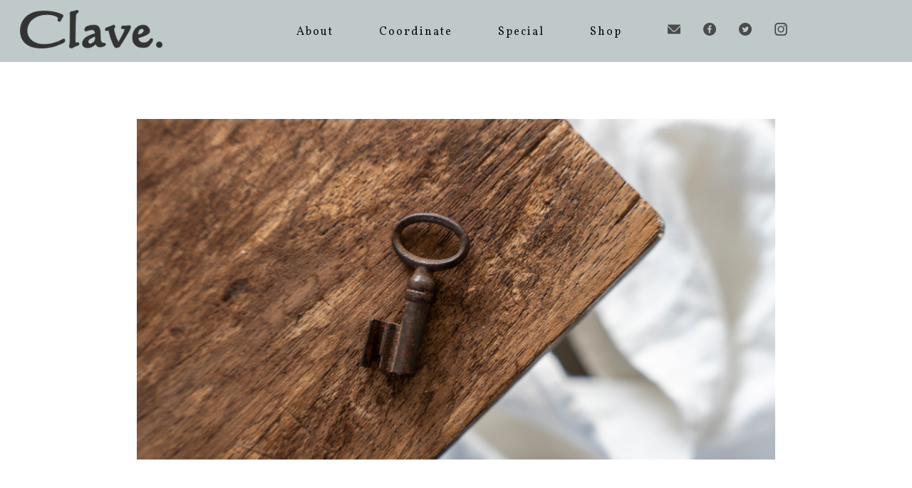

--- FILE ---
content_type: text/html
request_url: http://clave.jp/
body_size: 2107
content:
<!doctype html>
<html lang="ja">
<head>
<meta charset="UTF-8">
<meta name="keywords" content="clave,クラーヴェ,ギフト,食空間コーディネート,テーブルコーディネート,oem,ガラス,陶器,工芸,うつわ,作家もの,手仕事,
カトラリー,craft,日本製,select,gift,通販,西小山,西小山Parque,spain,candle,プレゼント,癒し,今治タオル,和紙糸,繊維,タオル,interior,lifestyle" />
<meta name="description" content="日本で、世界で 手仕事により作られた、暮らしに寄り添う品々をご紹介。慶弔ギフトのご用命 食空間コーディネートのご依頼も承っております。" />
<meta name="viewport" content="width=device-width,initial-scale=1.0,minimum-scale=1.0">
<meta property="og:title" content="Clave.（ｸﾗｰｳﾞｪ）" />
<meta property="og:type" content="website" />
<meta property="og:description" content="日本で、世界で 手仕事により作られた、暮らしに寄り添う品々をご紹介。慶弔ギフトのご用命 食空間コーディネートのご依頼も承っております。" />
<meta property="og:url" content="https://clave.jp/" />
<meta property="og:image" content="img/top-1.jpg" />
<meta property="og:site_name" content="Clave.（ｸﾗｰｳﾞｪ）" />
<title>Clave.（ｸﾗｰｳﾞｪ）</title>
<link rel="stylesheet" href="css/style.css" type="text/css">
<link rel="shortcut icon" href="img/favicon.ico">
<link rel="preconnect" href="https://fonts.googleapis.com">
<link rel="preconnect" href="https://fonts.gstatic.com" crossorigin>
<link href="https://fonts.googleapis.com/css2?family=Shippori+Mincho&family=Vollkorn&display=swap" rel="stylesheet">
<script src="https://ajax.googleapis.com/ajax/libs/jquery/3.3.1/jquery.min.js"></script> 
<script src="js/main.js"></script>
</head>

<body>
<header>
  <h1 class="logo"> <a href="index.html"><img src="img/clave_logo.png" alt="clave." width="100%"></a> </h1>
  <div class="navToggle"> <span></span><span></span><span></span> </div>
  <nav class="menu">
    <ul>
      <li><a href="about.html" class="button grow">About</a></li>
      <li><a href="coordinate.html" class="button grow">Coordinate</a></li>
      <li><a href="special.html" class="button grow">Special</a></li>
      <li><a href="#shop" class="button grow">Shop</a></li>
      <li><a href="mailto:info@clave.jp" class="button grow"> <img src="img/mail.svg" alt="mail" class="sns"></a> <a href="https://www.facebook.com/Clave.meguro?fref=ts" target="blank" class="button grow"> <img src="img/fb.svg" alt="フェイスブックページ" class="sns"></a> <a href="https://twitter.com/clave_table" target="blank" class="button grow"> <img src="img/tw.svg" alt="ツイッター" class="sns"></a> <a href="https://www.instagram.com/clave_table/" target="blank" class="button grow"> <img src="img/ig.svg" alt="インスタグラム" class="sns"></a></li>
    </ul>
  </nav>
</header>
<main>
  <div id="top">
    <picture>
      <source media="(max-width: 830px)" srcset="img/top-1sp.jpg">
      <img src="img/top-1.jpg" alt="top" class="tp"> </picture>
    <div class="animation">
      <p>[Clave. / klaβe]</p>
      <p>クラーヴェは、<br>
        スペイン語で、古く"鍵"を起源とすることば。<br>
        <br>
        現代では　“ヒント/ポイント”を指す概念的な意味での“鍵”<br>
        音楽的な意味では"“テンポ/リズム”を表す言葉として使われています。 </p>
      <br>
      <p>日本のどこか、世界のどこかから</p>
      <br>
      <p> あなたの暮らしのヒントとなり<br>
        心地よいリズムを生み出す手仕事品をお届けできますように。 </p>
    </div>
    <p class="animation"><img src="img/key.svg" width="50px" alt="key"></p>
  </div>
  <div class="container">
    <div class="box"><span class="title">Information</span></div>
    <div class="box"><a href="info.html" class="button grow">＞2023.2　site renewal</a></div>
  </div>
  <div class="container">
    <div class="box"><a href="coordinate.html" class="button grow"><img src="img/corde.jpg" alt="top" class="animation">
      <p class="tx">Coordinate</p>
      </a></div>
    <div class="box"><a href="special.html" class="button grow"><img src="img/spe.jpg" alt="top" class="animation">
      <p class="tx">Special</p>
      </a></div>
  </div>
  <div id="shop"> <a href="https://claveshop.stores.jp/" target="blank" class="button grow">
    <picture>
      <source media="(max-width: 768px)" srcset="img/ols_sp.jpg">
      <img src="img/ols.jpg" alt="onlineshop" width="100%" class="animation"> </picture>
    <p class="tx">OnlineShop</p>
    </a> </div>
  <div class="container" id="parque">
    <div class="box"> <img src="img/parque_top.jpg" width="30%" alt="parque" class="animation"> </div>
    <div class="box">
      <p><img src="img/parque_logo.png" alt="parque_logo"></p>
      <p>日本を拠点とする作家の表現と共にある場として<br>
        「うつわと暮らしの道具のgallery+shop/Parque（パルケ）」を<br>
        東京都品川区「西小山」駅最寄りで営んでおります。</p>
      <p class="contact"> <a href="https://parque-tokyo.com/" target="blank" class="button grow">https://parque-tokyo.com/</a></p>
    </div>
  </div>
</main>
<footer>
  <p class="copy">©  Clave.</p>
</footer>
</body>
</html>

--- FILE ---
content_type: text/css
request_url: http://clave.jp/css/style.css
body_size: 1706
content:
@charset "UTF-8";
/* CSS Document */
body {
  margin: 0 auto;
  text-align: center;
  font-family: 'Shippori Mincho', serif;
  font-size: 0.9em;
}
main {
  background-color: #bfc9ca;
}
#top {
  width: 100%;
  height: auto;
  display: block;
  background: #FFF;
  margin-top: 80px;
}
#top p {
  font-size: 1.2em;
  padding: 5px 0px;
}
.tp{
	width: 70%;
}
header {
  width: 100%;
}
.logo {
  display: block;
  position: fixed;
  top: 0;
  left: 0;
  width: 200px;
  margin: 14px 0px 0px 28px;
  z-index: 99;
}
.navToggle {
  display: none;
}
.menu ul {
  width: 1000px;
  margin: 0 20px 0 auto;
  padding: 10px 0px;
  color: rgba(255, 255, 255, 1.00);
}
.menu ul li {
  margin: 0 16px;
  display: inline-block;
  vertical-align: middle;
  list-style: none;
}
.sns {
  width: 18px;
}
a {
  color: #FFF;
  font-size: 1.2em;
}
nav {
  width: 100%;
  padding: 20px 0px;
  background: #bfc9ca;
}
nav a {
  display: inline-block;
  position: relative;
  margin: 0px 14px;
  vertical-align: middle;
  text-decoration: none;
  font-size: 16px;
  font-weight: 400;
  color: #111;
  letter-spacing: 2px;
  font-family: 'Vollkorn', serif;
}
nav a:hover {
  color: #bfc9ca;
  transition: 0.2s;
}
.sp {
  display: none;
}
.container {
  width: 1000px;
  display: flex;
  justify-content: center;
  align-items: center;
  margin: 0 auto;
  padding: 80px 0;
  background-color: #bfc9ca;
  border-bottom: solid 1px #FFF;
}
.box {
  color: #111;
  text-align: center;
  margin: 20px;
  width: 450px;
}
.box img {
  width: 100%;
}
.tx {
  color: #fff;
  font-size: 3em;
  left: 50%;
  top: 30%;
  transform: translate(-50%, -50%);
  position: absolute;
  font-family: 'Vollkorn', serif;
}
.title {
  padding: 20px 60px;
  color: #bfc9ca;
  background-color: #FFF;
  width: 300px;
  margin: 0px auto 100px;
  font-family: 'Vollkorn', serif;
}
.title_s {
  padding: 26px 60px;
  color: #bfc9ca;
  background-color: #FFF;
  width: 320px;
  margin: 0 auto 60px auto;
  font-family: 'Vollkorn', serif;
}
.contact a {
  display: block;
  width: 280px;
  padding: 8px;
  color: #bfc9ca;
  background-color: #003A45;
  margin: 30px auto;
  font-family: 'Vollkorn', serif;
}
#shop {
  width: 940px;
  margin: 0 auto;
  padding: 80px 0;
  background-color: #bfc9ca;
  border-bottom: solid 1px #FFF;
}
#about, #coordinate, #special, #info {
  width: 100%;
  margin: 0 auto;
  background-color: #bfc9ca;
  border-top: solid 1px #fff;
  padding-bottom: 100px;
}
#info ul {
  width: 1024px;
  margin: 0 auto;
  padding: 10px 0px;
}
#info ul li {
  margin: 0 16px;
  padding: 100px 0;
  display: block;
  vertical-align: middle;
  list-style: none;
  border-top: solid 1px #fff;
  border-bottom: solid 1px #fff;
}
#footer {
  width: 100%;
  text-align: center;
  vertical-align: middle;
  display: block;
  clear: both;
}
.animation {
  opacity: 0;
  visibility: hidden;
  transition: 1s;
  transform: translateY(60px);
}
.active {
  opacity: 1;
  visibility: visible;
  transform: translateY(0);
}
p {
  line-height: 40px;
}
h1 {
  font-size: 1em;
}
h2 {
  font-size: 1.3em;
  color: #bfc9ca;
  letter-spacing: 3px;
}
.grow {
  display: inline-block;
  -webkit-transition-duration: 0.3s;
  transition-duration: 0.3s;
  -webkit-transition-property: -webkit-transform;
  transition-property: transform;
  -webkit-transform: translateZ(0);
  -ms-transform: translateZ(0);
  transform: translateZ(0);
}
.grow:hover {
  -webkit-transform: scale(0.95);
  -ms-transform: scale(0.95);
  transform: scale(0.95);
}
.copy {
  padding: 5px 0px;
}
@media screen and (max-width: 1100px) {
  .logo {
    width: 160px;
  }
  nav a {
    font-size: 18px;
    margin: 0px 20px 20px 20px;
  }
  nav.menu {
    position: fixed;
    z-index: 3;
    top: 0;
    left: 0;
    background-color: #bfc9ca;
    color: #222;
    text-align: center;
    transform: translateY(-100%);
    transition: all 0.6s;
    width: 100%;
  }
  nav.menu ul {
    margin: 0 auto;
    padding: 0;
    width: 100%;
    height: 100vh;
  }
  nav.menu ul li {
    font-size: 1.4em;
    list-style-type: none;
    padding: 0;
    width: 100%;
    margin: 0 auto;
    background-color: #bfc9ca;
    border-image-slice: 1;
  }
  nav.menu ul li:first-child {
    padding-bottom: 0;
  }
  nav.menu ul li:last-child {
    padding-bottom: 0;
  }
  nav.menu ul li a {
    display: inline-block;
    color: #111;
    padding: 1em 0;
  }
  nav.menu.active {
    transform: translateY(0%);
  }
  .navToggle {
    display: block;
    position: fixed;
    right: 19px;
    top: 12px;
    width: 42px;
    height: 42px;
    cursor: pointer;
    z-index: 4;
    background-color: #bfc9ca;
    text-align: center;
  }
  .navToggle span {
    display: block;
    position: absolute;
    width: 30px;
    border-bottom: solid 3px #fff;
    -webkit-transition: .35s ease-in-out;
    -moz-transition: .35s ease-in-out;
    transition: .35s ease-in-out;
    left: 6px;
  }
  .navToggle span:nth-child(1) {
    top: 9px;
  }
  .navToggle span:nth-child(2) {
    top: 18px;
  }
  .navToggle span:nth-child(3) {
    top: 27px;
  }
  .navToggle.active span:nth-child(1) {
    top: 18px;
    left: 6px;
    -webkit-transform: rotate(-45deg);
    -moz-transform: rotate(-45deg);
    transform: rotate(-45deg);
  }
  .navToggle.active span:nth-child(2), .navToggle.active span:nth-child(3) {
    top: 18px;
    -webkit-transform: rotate(45deg);
    -moz-transform: rotate(45deg);
    transform: rotate(45deg);
  }
  .container {
    width: 100%;
    margin: 0 auto;
  }
  #about, #coordinate, #special, #info, #shop {
    width: 100%;
  }
  #about img, #coordinate img, #special img, #info img {
    width: 60%;
  }
.tp{
	width: 100%;
}
  .keys {
    width: 80px;
    display: block;
    margin: 0 auto;
  }
  #shop img {
    width: 95%;
  }
  #info ul {
    width: 100%;
    margin: 0 auto;
  }
}
@media screen and (max-width: 768px) {
  .logo {
    top: 0;
    left: 0;
    width: 90px;
    margin: 14px 0px 0px 4px;
  }
  #top {
    margin-top: 0px;
  }
  #top p {
    font-size: 0.7em;
    padding: 5px;
    margin: 0px;
  }
  .title {
    padding: 30px 60px;
    color: #bfc9ca;
    background-color: #FFF;
    width: 300px;
    margin: 0px auto 100px;
  }
  .container {
    width: 95%;
    margin: 0 auto;
    display: block;
  }
  .box {
    margin: 80px auto;
    width: 100%;
  }
  #parque img {
    width: 80%;
  }
  #shop {
    width: 95%;
  }
  #shop img {
    width: 100%;
  }
  #about img, #coordinate img, #special img, #info img {
    width: 80%;
  }
  p {
    font-size: 0.7em;
    line-height: 20px;
    margin: 15px;
  }
  .keys {
    width: 30px;
    display: block;
    margin: 0 auto;
  }
  .tx {
    font-size: 2.8em;
    left: 50%;
    top: 45%;
    transform: translate(-50%, -50%);
    margin: 0 auto;
  }
  h2 {
    font-size: 0.9em;
  }
  #about, #coordinate, #special, #info, #shop {
    border-top: none;
  }
  .title_s {
    padding: 14px 30px;
    color: #bfc9ca;
    background-color: #FFF;
    width: 110px;
    margin: 0px auto 30px auto;
  }
}

--- FILE ---
content_type: image/svg+xml
request_url: http://clave.jp/img/ig.svg
body_size: 620
content:
<?xml version="1.0" encoding="utf-8"?>
<!-- Generator: Adobe Illustrator 27.2.0, SVG Export Plug-In . SVG Version: 6.00 Build 0)  -->
<svg version="1.1" id="_x31_0" xmlns="http://www.w3.org/2000/svg" xmlns:xlink="http://www.w3.org/1999/xlink" x="0px" y="0px"
	 viewBox="0 0 512 512" style="enable-background:new 0 0 512 512;" xml:space="preserve">
<style type="text/css">
	.st0{fill:#4B4B4B;}
</style>
<g>
	<path class="st0" d="M363.02,0H148.98C69.06,0,4.28,64.78,4.28,144.7V367.3c0,79.91,64.78,144.7,144.69,144.7h214.05
		c79.91,0,144.7-64.78,144.7-144.7V144.69C507.72,64.78,442.94,0,363.02,0z M55.65,144.7c0-51.46,41.86-93.32,93.32-93.32h214.05
		c51.46,0,93.32,41.86,93.32,93.32V367.3c0,51.46-41.86,93.32-93.32,93.32H148.98c-51.46,0-93.32-41.86-93.32-93.32V144.7z"/>
	<path class="st0" d="M256,387.85c72.7,0,131.85-59.15,131.85-131.85S328.7,124.14,256,124.14c-72.7,0-131.85,59.15-131.85,131.86
		S183.3,387.85,256,387.85z M256,165.24c50.04,0,90.75,40.71,90.75,90.76s-40.71,90.76-90.75,90.76
		c-50.04,0-90.75-40.71-90.75-90.76S205.96,165.24,256,165.24z"/>
	<ellipse class="st0" cx="391.71" cy="120.3" rx="29.54" ry="29.54"/>
</g>
</svg>


--- FILE ---
content_type: application/javascript
request_url: http://clave.jp/js/main.js
body_size: 282
content:
$(function() {
    $('.navToggle').click(function() {
        $(this).toggleClass('active');
 
        if ($(this).hasClass('active')) {
            $('.menu').addClass('active');
        } else {
            $('.menu').removeClass('active');
        }
    });
	
	 $('nav a').click(function() {
        $(this).toggleClass('active');
 
        if ($(this).hasClass('active')) {
            $('.menu,.navToggle').removeClass('active');
        }
    });
	
});

$(function(){
	$(window).on('load scroll',function (){
		$('.animation').each(function(){
			
			var target = $(this).offset().top;
			
			var scroll = $(window).scrollTop();

			var height = $(window).height();
			
			if (scroll > target - height){
				
				$(this).addClass('active');
			}
		});
	});
});

--- FILE ---
content_type: image/svg+xml
request_url: http://clave.jp/img/tw.svg
body_size: 1022
content:
<?xml version="1.0" encoding="utf-8"?>
<!-- Generator: Adobe Illustrator 27.2.0, SVG Export Plug-In . SVG Version: 6.00 Build 0)  -->
<svg version="1.1" id="_x31_0" xmlns="http://www.w3.org/2000/svg" xmlns:xlink="http://www.w3.org/1999/xlink" x="0px" y="0px"
	 viewBox="0 0 512 512" style="enable-background:new 0 0 512 512;" xml:space="preserve">
<style type="text/css">
	.st0{fill:#4B4B4B;}
</style>
<g>
	<path class="st0" d="M256,0C114.56,0,0,114.64,0,256c0,141.36,114.56,256,256,256c141.36,0,256-114.64,256-256
		C512,114.64,397.36,0,256,0z M261.84,222.71c0.05,0,0.11,0.01,0.16,0.01c-0.96-4-1.44-8.16-1.44-12.48
		c0-30.24,24.56-54.8,54.8-54.8c15.76,0,30,6.64,40,17.36c10.23-2.04,19.94-5.53,28.94-10.19c1.95-0.97,3.89-1.93,5.79-3.01
		c-3.27,10.13-9.51,18.9-17.56,25.47c-2.06,1.62-4.15,3.22-6.46,4.52c0.1-0.01,0.2-0.03,0.3-0.04c-0.1,0.06-0.18,0.15-0.28,0.2
		c8.93-1.04,17.53-3.22,25.71-6.29c1.87-0.66,3.74-1.33,5.59-2.08c-7.34,10.88-16.57,20.5-27.22,28.13c0.16,2.4,0.16,4.72,0.16,7.12
		c0,72.4-55.12,155.92-155.92,155.92c-30.96,0-59.76-9.04-84-24.64c4.32,0.48,8.64,0.8,13.12,0.8c18.71,0,36.29-4.71,51.71-12.95
		c0.33-0.18,0.67-0.32,1-0.5c0.99-0.54,1.93-1.14,2.89-1.71c4.27-2.47,8.43-5.16,12.4-8.2c-0.06,0-0.12-0.02-0.19-0.02
		c0.06-0.05,0.13-0.09,0.2-0.14c-20.9-0.35-38.99-12.49-47.92-30.07c-1.25-2.52-2.31-5.17-3.18-7.92c3.33,0.63,6.73,0.95,10.22,0.95
		c3.64,0,7.13-0.45,10.55-1.12c1.3-0.21,2.61-0.38,3.9-0.64c-0.1-0.02-0.2-0.07-0.3-0.09c0.11-0.03,0.22-0.04,0.33-0.07
		c-25.12-5.04-44-27.2-44-53.76v-0.64c5.84,3.2,12.29,5.37,19.16,6.29c1.87,0.29,3.74,0.52,5.63,0.64
		c-0.07-0.05-0.13-0.11-0.21-0.16c0.1,0,0.2,0.03,0.3,0.03c-14.72-9.84-24.4-26.56-24.4-45.6c0-8.59,2.11-16.72,5.67-23.98
		c0.6-1.16,1.13-2.36,1.82-3.48c26.61,32.66,66.32,54.31,111.18,57.01c0.53,0.04,1.05,0.14,1.59,0.17
		C261.84,222.74,261.84,222.73,261.84,222.71z"/>
</g>
</svg>


--- FILE ---
content_type: image/svg+xml
request_url: http://clave.jp/img/mail.svg
body_size: 571
content:
<?xml version="1.0" encoding="utf-8"?>
<!-- Generator: Adobe Illustrator 27.2.0, SVG Export Plug-In . SVG Version: 6.00 Build 0)  -->
<svg version="1.1" id="_x31_0" xmlns="http://www.w3.org/2000/svg" xmlns:xlink="http://www.w3.org/1999/xlink" x="0px" y="0px"
	 viewBox="0 0 512 512" style="enable-background:new 0 0 512 512;" xml:space="preserve">
<style type="text/css">
	.st0{fill:#4B4B4B;}
</style>
<g>
	<path class="st0" d="M255.94,326.93c14.06,0,27.39-5.49,37.31-15.48L511.39,93.37c-2.53-14.49-15.17-25.47-30.35-25.47H30.84
		c-15.17,0-27.81,10.98-30.34,25.47l218.08,218.08C228.56,321.43,241.82,326.93,255.94,326.93z"/>
	<path class="st0" d="M512,145.29l-0.11,0.11v-0.22L319.47,337.6c-17.02,16.96-39.53,26.33-63.52,26.33
		c-23.99,0-46.56-9.37-63.52-26.33L79.59,224.8L0.16,145.24v0.16L0,145.24v268.03c0,17.02,13.81,30.83,30.84,30.83h450.21
		c17.02,0,30.84-13.81,30.84-30.83V256.31L512,145.29z"/>
</g>
</svg>


--- FILE ---
content_type: image/svg+xml
request_url: http://clave.jp/img/key.svg
body_size: 1012
content:
<?xml version="1.0" encoding="utf-8"?>
<!-- Generator: Adobe Illustrator 27.2.0, SVG Export Plug-In . SVG Version: 6.00 Build 0)  -->
<svg version="1.1" id="レイヤー_1" xmlns="http://www.w3.org/2000/svg" xmlns:xlink="http://www.w3.org/1999/xlink" x="0px"
	 y="0px" viewBox="0 0 104.18 207.43" style="enable-background:new 0 0 104.18 207.43;" xml:space="preserve">
<style type="text/css">
	.st0{fill:#C7B299;}
</style>
<g>
	<path class="st0" d="M0.61,207.43c-0.21-3.07-0.66-6.15-0.6-9.21c0.3-15.64,0.73-31.27,1.14-46.9c0.18-6.95,0.2-7.08,7.42-6.93
		c8.79,0.18,17.58,0.43,26.36,0.98c4.16,0.26,5.9-1.33,5.89-5.32c-0.02-7.32,0.12-14.64-0.11-21.96c-0.06-2.02-1.14-4.02-1.85-6
		c-0.21-0.59-1.08-1.11-1.04-1.62c0.49-7.36,0.78-14.75,1.79-22.04c0.56-4.04,2.4-7.89,3.63-11.84c1.09-3.52-0.08-5.21-3.74-6.61
		c-7.52-2.88-15.31-5.7-21.91-10.15C9.92,54.68,4.62,47.16,3.49,37.32c-0.94-8.23,1.72-15.23,7.12-20.99
		C18.7,7.69,28.91,3.18,40.63,1C55.3-1.72,69.02,1.51,82.59,5.94c14.18,4.63,23.23,17.36,21.34,31.61
		c-0.76,5.78-5.5,11.14-8.8,16.46c-5.34,8.61-13.82,12.91-23.3,14.87c-5.75,1.19-8.23,3.92-5.23,9.88c5.83,11.59,4.45,23.49,3,35.65
		c-0.86,7.24-0.43,14.62-0.58,21.95c-0.18,8.59-0.47,17.17-0.52,25.76c-0.07,10.75,0.25,21.51,0.01,32.26
		c-0.1,4.37-1.24,8.71-1.91,13.07c-14.33,0-28.67,0-43,0c0.05-5.49,0.52-11.02,0.02-16.46c-0.37-4.03-4.34-3.62-7.12-3.4
		c-2.42,0.19-6.2-0.74-6.15,3.79c0.06,5.36,0.17,10.71,0.26,16.07C7.27,207.43,3.94,207.43,0.61,207.43z M53.22,58.75
		c4.76-0.56,10.77-0.89,16.61-2.06c7.62-1.52,14.41-4.97,19.85-10.72c5.03-5.32,5.89-16.46,0.64-21.05
		c-5.33-4.66-10.56-9.56-18.2-11.26c-16.33-3.62-32.16-4.65-47.39,3.89C11,25.25,10.06,41.01,22.81,50
		C31.58,56.18,41.61,57.93,53.22,58.75z"/>
</g>
</svg>


--- FILE ---
content_type: image/svg+xml
request_url: http://clave.jp/img/fb.svg
body_size: 693
content:
<?xml version="1.0" encoding="utf-8"?>
<!-- Generator: Adobe Illustrator 27.2.0, SVG Export Plug-In . SVG Version: 6.00 Build 0)  -->
<svg version="1.1" id="_x31_0" xmlns="http://www.w3.org/2000/svg" xmlns:xlink="http://www.w3.org/1999/xlink" x="0px" y="0px"
	 viewBox="0 0 512 512" style="enable-background:new 0 0 512 512;" xml:space="preserve">
<style type="text/css">
	.st0{fill:#4B4B4B;}
</style>
<g>
	<path class="st0" d="M256,0C114.64,0,0,114.64,0,256c0,141.36,114.64,256,256,256s256-114.64,256-256C512,114.64,397.36,0,256,0z
		 M217.52,412V270.27v-0.43l0,0v-0.16h-47.84v-55.44h47.84v-40.88c0-14.77,2.81-27.44,7.95-37.9c0.21-0.43,0.46-0.83,0.68-1.25
		c0.82-1.58,1.67-3.13,2.59-4.61c0.45-0.71,0.95-1.36,1.42-2.05c0.8-1.16,1.59-2.33,2.46-3.42c0.53-0.66,1.11-1.27,1.66-1.91
		c0.92-1.06,1.83-2.13,2.82-3.12c0.44-0.43,0.91-0.82,1.36-1.25c1.21-1.14,2.43-2.27,3.73-3.3c0.16-0.12,0.32-0.23,0.48-0.35
		c12.07-9.35,27.88-14.21,46.2-14.21c20.24,0,37.68,1.52,42.8,2.24v49.6h-29.36c-23.04,0-27.52,10.96-27.52,26.96v35.17v0.11l0,0
		v0.16H324l5.67,0.02l-7.12,55.42H275.1h-0.14l0,0h-0.16v142.05V412h-57.26H217.52z"/>
</g>
</svg>
